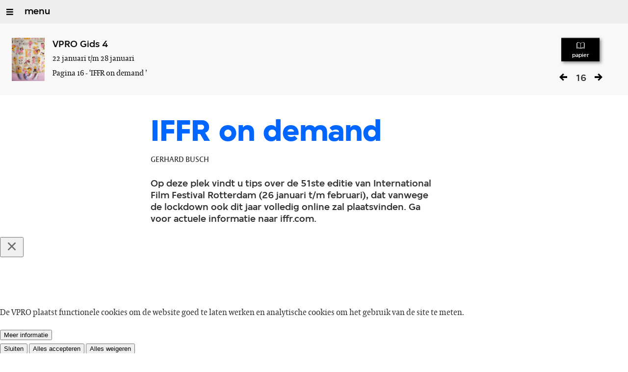

--- FILE ---
content_type: text/html;charset=UTF-8
request_url: https://www.vprogids.nl/2022/4/inhoud/artikelen/p16-Vijf-vragen-aan-Vanja-Kaludjercic-.html
body_size: 7565
content:

<!DOCTYPE html>
<html lang="nl" class="primary-royal logo-black">

<head>



    <title>IFFR on demand  - Gids 4 - VPRO Gids</title>

    <meta charset="utf-8" >
    <meta name="viewport" content="width=device-width, initial-scale=1, maximum-scale=1">

    <meta http-equiv="x-ua-compatible" content="IE=edge">

    <script>
        window.VPRO_JS_BASE_PATH = "/.resources/vpro/themes/vpronl/js/";
        window.VPRO_MAGNOLIA_VERSION = "6.24.4";
    </script>


        <!--
                                                ___
                                               /\_ \
         __  __   _____   _ __   ___       ___ \//\ \
        /\ \/\ \ /\ '__`\/\`'__\/ __`\   /' _ `\ \ \ \
        \ \ \_/ |\ \ \L\ \ \ \//\ \L\ \__/\ \/\ \ \_\ \_
         \ \___/  \ \ ,__/\ \_\\ \____/\_\ \_\ \_\/\____\
          \/__/    \ \ \/  \/_/ \/___/\/_/\/_/\/_/\/____/
                    \ \_\
                     \/_/

        Kwaliteitsinternet sinds MCMXCIV!
        Kwaliteitsinternet sinds 11111001010!
        Kwaliteitsinternet sinds 0x7ca!
        Kwaliteitsinternet sinds de wortel van 3976036!

        (C) VPRO Digitaal, the Netherlands / http://digitaal.vpro.nl

        -->




    <meta name="description" content="Op deze plek vindt u tips over de 51ste editie van International Film Festival Rotterdam (26 januari t/m februari), dat vanwege de lockdown ook dit jaar volledig online zal plaatsvinden. Ga voor actuele informatie naar iffr.com.">

        <meta name="robots" content="all"/>

        <link rel="canonical" href="https://www.vprogids.nl/2022/4/inhoud/artikelen/p16-Vijf-vragen-aan-Vanja-Kaludjercic-.html"/>




<meta property="og:image" content="https://www.vprogids.nl/.imaging/mte/gids/opengraph/dam/gids/edities/2022/4/image_73689.png/jcr:content/73689.png" />
<meta property="og:description" content="Op deze plek vindt u tips over de 51ste editie van International Film Festival Rotterdam (26 januari t/m februari), dat vanwege de lockdown ook dit jaar volledig online zal plaatsvinden. Ga voor actuele informatie naar iffr.com." />
<meta property="og:title" content="IFFR on demand - Gids 4" />
<meta property="og:url" content="https://www.vprogids.nl/2022/4/inhoud/artikelen/p16-Vijf-vragen-aan-Vanja-Kaludjercic-.html" />
<meta property="og:site_name" content="VPRO Gids" />
<meta property="og:type" content="article" />
<meta property="og:locale" content="nl_NL" />
<meta property="twitter:card" content="summary_large_image" />
<meta property="twitter:site" content="@vprogids" />
<meta property="twitter:domain" content="vprogids.nl" />

    <meta name="domain:js" content="https://js.vpro.nl">
    <meta name="url:cas_server" content="">
    <meta name="url:cas_login" content="">
    <meta name="url:cas_logout" content="">


            <meta name="url:user_profile" content="/profiel.html">
        <meta name="url:keycloak_public_realm_base" content="https://sso.vpro.nl/auth/realms/vpro-publiek">
        <meta name="site:keycloak_public_client_id" content="magnolia-public">

    <meta name="domain:npo-cookie-js" content="//cookie.vprogids.nl/sites/VPRO/vprogids.nl/ccm-wrapper_v1.1.js">
    <meta name="version:js" content="1.95">


    <meta name="site:api_profile" content="vpro">
    <meta name="site:context" content="">
    <meta name="site:environment" content="productie">
    <meta name="site:paywall" content="true">
    <meta name="site:player_profile" content="vpro">
    <meta name="site:root" content="/">

    <meta name="site:scheme" content="royal">

        <meta name="site:scheme_owner" content="darkred">
        <meta name="site:scheme_community" content="darkplum">
        <meta name="site:scheme_personal" content="lightblue">

    <meta name="site:ster" content="">
    <meta name="site:useraccounts" content="true">

            <meta name="url:subscription_page" content="/abonnementsvormen/word-abonnee.html">

    <meta property="fb:pages" content="38957713985" /> 
    <meta property="fb:pages" content="1514359382205347" /> 
    <meta property="fb:pages" content="146430658751826"> 
    <meta property="fb:pages" content="665910933577776"> 
    <meta property="fb:pages" content="307443277976"> 

            <meta name="url:dynamic_movie_page" content="/cinema/films/film~cridid~displayname~.html">

            <meta name="url:dynamic_series_page" content="/cinema/series/serie~cridid~displayname~.html">

            <meta name="url:dynamic_person_page" content="/cinema/personen/persoon~cridid~displayname~.html">






        <meta name="site:googleTagManagerId" content="GTM-NKLPPR8" />


        <meta name="site:gids:subscription:kikz" content="true" />





        <link
          href="/.resources/vpro/themes/vpronl/fonts/vpro_vesta/font.css"
          media="screen, projection, print"
          rel="preload"
          as="style"
          onload="this.onload=null;this.rel='stylesheet'"
        >



        <link
          href="/.resources/vpro/themes/vpronl/fonts/simplistic_sans/font.css"
          media="screen, projection, print"
          rel="preload"
          as="style"
          onload="this.onload=null;this.rel='stylesheet'"
        >



        <link
          href="/.resources/vpro/themes/vpronl/fonts/iconfont/1.22/font.css"
          media="screen, projection, print"
          rel="preload"
          as="style"
          onload="this.onload=null;this.rel='stylesheet'"
        >



        <link
          href="/.resources/vpro/themes/gids/css/style.css"
          media="screen, projection, print"
          rel="stylesheet"
          as=""
          onload=""
        >



        <link
          href="/.resources/vpro/themes/gids/fonts/vpro_coranto/font.css"
          media="screen, projection, print"
          rel="preload"
          as="style"
          onload="this.onload=null;this.rel='stylesheet'"
        >





    <link rel="shortcut icon" type="image/ico" href="/.resources/vpro/favicons/vpro/favicon.ico"/>


    <script>
        (function () {
            try {
                window.VPRO_PIANOANALYTICS_TAGS = {"page":"iffr_on_demand","page_chapter1":"2022","page_chapter2":"4","page_chapter3":"inhoud","platform":"site","c_nmo_02":0,"publication_date":1642395635,"cms_id":"7d9ca72a-4785-4efe-90b3-c2456a22fe9b"};
                window.VPRO_PIANOANALYTICS_LEVEL1 = 645272;
                window.VPRO_PIANOANALYTICS_BRAND = 'VPRO Gids';
            } catch ( e ) {
                throw new Error( 'Error initializing Piano analytics values' );
            }
        })();
    </script>








        <!-- Google Tag Manager -->
        <script>
            window.googleAnalyticsOrTagManager = 'gtm';

                (function (w, d, s, l, i) {
                    w[l] = w[l] || [];
                    w[l].push({
                        'gtm.start': new Date().getTime(), event: 'gtm.js'
                    });
                    var f = d.getElementsByTagName(s)[0],
                            j = d.createElement(s), dl = l != 'dataLayer' ? '&l=' + l : '';
                    j.async = true;
                    j.id = 'gtm_script';
                    j.src = 'https://www.googletagmanager.com/gtm.js?id=' + i + dl;
                    f.parentNode.insertBefore(j, f);
                })(window, document, 'script', 'dataLayer', 'GTM-NKLPPR8');

            var pageType = 'content/news';
            if (pageType) {
                window.dataLayer.push({'pageType': pageType});
                window.dataLayer.push({'dimension1': pageType});
            }

            var uuid = '7d9ca72a-4785-4efe-90b3-c2456a22fe9b';

            if (uuid) {
                var crid = 'crid://vpro/website/' + uuid;
                window.dataLayer.push({'crid': crid});
                window.dataLayer.push({'dimension2': crid});
            }


        </script>
        <!-- End Google Tag Manager -->

</head>

    <body
      class="
              
              navigation-overlay-active navbar-active navbar-visible 
             
             
             
            "
    >

<div class="navbar-header-background"></div>
<nav id="navbar-container"
class="navbar-show mainsite-navbar">
<div id="navbar-header">
<div class="navbar-header-hamburger">
<div class="navbar-controls-hover">
<button class="glyph glyph-navigation"
aria-label="Open/Sluit Menu"
></button>
</div>
<div class="navbar-controls-click">
<button class="glyph glyph-navigation" aria-label="Open Menu"></button>
<button class="navbar-controls-click glyph glyph-close"
aria-label="Sluit Menu"
></button>
<div class="navbar-sitename"></div>
</div>
</div>
<ul class="navbar-toplevel">
<li class="navbar-toplevel-item">
<a
class="navbar-toplevel-link"
href="/"
data-gtm-attr-value="Gids-navbar-link-menu"
data-gtm-attr-name="internalLink"
>menu</a>
<ul class="navbar-sublevel">
<li class="navbar-sublevel-item">
<a
class="navbar-sublevel-link"
href="/"
>
vpro gids
</a>
</li>
<li class="navbar-sublevel-item">
<a
class="navbar-sublevel-link"
href="/programmagids.html"
>
→ televisie &amp; radio
</a>
</li>
<li class="navbar-sublevel-item">
<a
class="navbar-sublevel-link"
href="/cinema/films.html"
>
→ films
</a>
</li>
<li class="navbar-sublevel-item">
<a
class="navbar-sublevel-link"
href="/cinema/series.html"
>
→ series
</a>
</li>
<li class="navbar-sublevel-item">
<a
class="navbar-sublevel-link"
href="/documentaires.html"
>
→ documentaires
</a>
</li>
<li class="navbar-sublevel-item">
<a
class="navbar-sublevel-link"
href="/boeken.html"
>
→ boeken
</a>
</li>
<li class="navbar-sublevel-item">
<a
class="navbar-sublevel-link"
href="/podcasts.html"
>
→ podcasts
</a>
</li>
<li class="navbar-sublevel-item">
<a
class="navbar-sublevel-link"
href="/"
>
</a>
</li>
<li class="navbar-sublevel-item">
<a
class="navbar-sublevel-link"
href="/abonnementsvormen/word-abonnee.html"
>
abonnementen
</a>
</li>
<li class="navbar-sublevel-item">
<a
class="navbar-sublevel-link"
href="/extra/puzzel.html"
>
puzzel
</a>
</li>
<li class="navbar-sublevel-item">
<a
class="navbar-sublevel-link"
href="/service/nieuwsbrieven.html"
>
nieuwsbrief
</a>
</li>
<li class="navbar-sublevel-item">
<a
class="navbar-sublevel-link"
href="/service/faq.html"
>
veelgestelde vragen
</a>
</li>
</ul>
</li>
</ul>
<div class="navbar-toplevel-extras">
<div class="navbar-toplevel-user">
<div class="navbar-top-level-user-backdrop" data-container="backdrop"></div>
<span class="navbar-toplevel-user-label">inloggen</span>
<span class="navbar-toplevel-user-initials"></span>
<span class="navbar-controls-hover">
<button class="glyph glyph-person"
aria-label="inloggen"
></button>
</span>
<span class="navbar-controls-click">
<button class="glyph glyph-person"
aria-label="inloggen"
></button>
<button class="glyph glyph-close"
aria-label="inloggen sluiten"
></button>
</span>
</div>
</div>
<div class="navbar-user-container">
<div class="navbar-user">
<div class="grid">
<div class="navbar-user-options hidden">
<div class="col col-2-1">
<div class="navbar-user-login">
<h5 class="navbar-user-text navbar-user-text-title">inloggen bij uw vpro
account</h5>
<a class="navbar-user-option" href="#" data-action="navigation-login">log in</a>
<div class="navbar-user-text navbar-user-text-description"><p>Log in met gebruikersnaam en wachtwoord</p>
</div>
</div>
</div>
<div class="col col-2-1">
<div class="navbar-user-register">
<h5 class="navbar-user-text navbar-user-text-title">nog geen vpro account?</h5>
<a class="navbar-user-option navbar-user-option--bordered" href="#" data-action="navigation-register">registreer</a>
<div class="navbar-user-text navbar-user-text-description"><p>Registreer een account en gebruik je VPRO Gids abonnement ook op de website. Beoordeel films op VPRO Cinema en laat je waarschuwen wanneer je favoriete films op televisie zijn.&nbsp;<a href="https://www.vpro.nl/cinema/service/over.html">Meer weten</a>?</p>
</div>
</div>
</div>
</div>
<div class="navbar-user-profile hidden">
<div class="col col-2-1">
<div class="navbar-user-login">
<div class="navbar-user-avatar">
<div class="navbar-user-avatar-image">
<span class="navbar-user-avatar-image-initials"></span>
<i class="glyph glyph-person"></i>
</div>
<div class="navbar-user-personal">
<h5 class="navbar-user-text navbar-user-name">name</h5>
<h5 class="navbar-user-text navbar-user-email">email</h5>
</div>
</div>
<div class="navbar-user-text navbar-user-text-description">
<p>Op je profielpagina kun je de status van je VPRO Gids abonnement controleren. Je account geeft ook toegang tot de instellingen voor <a href="/profiel.html">persoonlijke diensten</a> op websites en apps van de VPRO.</p>
<h5 class="navbar-user__settings-title h5 ">mijn instellingen</h5>
<div class="navbar-user__settings-links">
<a class="navbar-user__settings-link " href="https://www.vprogids.nl/profiel.html?tab=gids">VPRO gids</a>
<a class="navbar-user__settings-link " href="https://www.vprogids.nl/profiel.html?tab=cinema">Cinema</a>
<a class="navbar-user__settings-link " href="https://www.vprogids.nl/profiel.html?tab=newsletter">Nieuwsbrief</a>
</div>
</div>
</div>
</div>
<div class="col col-2-1">
<div class="navbar-user-register">
<a class="navbar-user-option " href="#" data-action="navigation-userpage">mijn account</a>
<a class="navbar-user-option navbar-user-option--bordered" href="#" data-action="navigation-logout">log uit</a>
</div>
</div>
</div>
</div>
</div>
</div>
</div>
<div class="navbar-container-background"></div>
</nav>
<!-- page with active campaign : /gids -->
<!-- page with disabled campaign : none -->
<div id="loading-overlay" class="generic-overlay component-theme bg-lightblue" data-open-class="generic-overlay-open">
<div class="generic-overlay-backdrop bg-lightblue" data-action="close"></div>
<div class="generic-overlay-container">
<div class="generic-overlay-content" data-type="content">
<div class="generic-overlay-loader theme-loader"></div>
</div>
</div>
</div>
<div id="gids-article-navigation" class="gids-article-navigation__placeholder">
<div class="gids-article-navigation">
<a id="gids-article-navigation-cover" href="/2022/4.html" class="gids-article-navigation__info">
<img loading="lazy" decoding="async" src="/.imaging/mte/gids/vtkteaser-compact/dam/gids/edities/2022/4/pages/image_1.png/jcr:content/VPRO2204z001.png" class="gids-article-navigation__thumbnail" />
<div class="gids-article-navigation__text">
<h4 class="gids-article-navigation__issue">VPRO Gids 4</h4>
<h6 class="gids-article-navigation__date">22 januari t/m 28 januari</h6>
<h6 class="gids-article-navigation__page">
Pagina 16 - ‘IFFR on demand ’
</h6>
</div>
</a>
<div class="gids-article-navigation__paper">
<div class="gids-article-navigation__paging-container">
<div id="gids-article-navigation__paging" class="gids-article-navigation__paging">
<a
class="gids-article-navigation__paging-cover-link--on-hover"
href="/2022/4/editie?pagina=16"
>
<i class="glyph glyph-magazine"></i>
<span>papier</span>
</a>
<a href="/2022/4/editie?pagina=16" class="gids-article-navigation__paging-cover-link">
<img loading="lazy" decoding="async" class="gids-article-navigation__paging-cover" src="/.imaging/mte/gids/vtkteaser-compact/dam/gids/edities/2022/4/pages/image_16.png/jcr:content/VPRO2204z016.png" />
</a>
<a href="/2022/4/editie?pagina=17" class="gids-article-navigation__paging-cover-link">
<img loading="lazy" decoding="async" class="gids-article-navigation__paging-cover" src="/.imaging/mte/gids/vtkteaser-compact/dam/gids/edities/2022/4/pages/image_17.png/jcr:content/VPRO2204z017.png" />
</a>
</div>
<div class="gids-article-navigation__paging-navigation">
<a href="/2022/4/inhoud/artikelen/p11--Mag-dat-zomaar-van-je-man--.html" class="gids-article-navigation__paging-navigation__previous">
<i class="glyph glyph-arrowleft"></i>
</a>
<span class="gids-article-navigation__paging-navigation__number">16</span>
<a href="/2022/4/inhoud/artikelen/p19-De-peetvader-van-ultrageweld.html" class="gids-article-navigation__paging-navigation__next">
<i class="glyph glyph-arrowright"></i>
</a>
</div>
</div>
</div>
</div>
</div>
<section class="main news-main news-main--gids-article-navigation">
<div data-context="lazyload">
<header class="news-header-section">
<div class="grid">
<div class="col col-12-2"></div>
<div class="col col-12-7">
<div class="news-header-content">
<h1 class="news-title h2">IFFR on demand </h1>
<p class="news-meta">
<span class="news-meta-author">Gerhard Busch </span>
</p>
<p class="news-abstract">
Op deze plek vindt u tips over de 51ste editie van International Film Festival Rotterdam (26 januari t/m februari), dat vanwege de lockdown ook dit jaar volledig online zal plaatsvinden. Ga voor actuele informatie naar iffr.com.
</p>
</div>
</div>
<div class="col col-12-3"></div>
</div>
</header>
<div class="paywall__container bg-greyjerboa"
data-container="paywall-container"
>
<div data-container="paywall-feedback"></div>
<div data-container="paywall-activate-account"></div>
<div id="paywall__subscriptions" data-container="paywall-subscriptions"></div>
<script id="paywall__subscriptions-content" type="text/template">
<article class="section-with-layout component-theme bg-greyjerboa pricing-options--own-section "
>
<div class="grid">
<div class="section-with-layout-content ">
<div class="pricing-options">
<a title='alleen maar op papier - wekelijks bij je op de mat'
class="price-option component-theme
theme-pricing-options-normal
price-option--visual
" href="/abonnementsvormen/paper_only.html">
<div class="pricing-option__content ">
<div class="pricing-option__image-container">
<img loading="lazy" decoding="async" class="pricing-option__image" src="/.imaging/mte/gids/image-58/dam/gids/abonnementen/2021/2023-05-02-gidsabonnementplaatjes-alleen-papier.png/jcr:content/2023-05-02%20gidsabonnementplaatjes%20alleen%20papier.png"/>
</div>
<h6 class="pricing-option__title h5"> alleen maar op papier</h6>
<div class="pricing-option__kicker h6">wekelijks bij je op de mat</div>
<div class="pricing-option__text c-black"><p>En met een leuk cadeau.<br />
&nbsp;</p>
</div>
</div>
<div class="pricing-option__button-container">
<div
class="pricing-option__button sub-component-theme bg-black">
<div class="pricing-option__button__highlight"></div>
<span class="pricing-option__button__text">abonneer nu</span>
</div>
</div>
</a>
<a title='alleen maar digitaal - altijd bij de hand, altijd actueel'
class="price-option component-theme
price-option--highlighted
theme-pricing-options-highlight
price-option--visual
" href="/abonnementsvormen/digitaal-abonnement.html">
<div class="pricing-option__content ">
<div class="pricing-option__image-container">
<img loading="lazy" decoding="async" class="pricing-option__image" src="/.imaging/mte/gids/image-58/dam/gids/abonnementen/archief/digitaallezen/2024_Digitale_VPOGids_Mockup-boek-water.png/jcr:content/2024_Digitale_VPOGids_Mockup%20boek%20water.png"/>
</div>
<h6 class="pricing-option__title h5"> alleen maar digitaal</h6>
<div class="pricing-option__kicker h6">altijd bij de hand, altijd actueel</div>
<div class="pricing-option__text c-black"><p>De voordeligste keuze.<br />
&nbsp;</p>
</div>
</div>
<div class="pricing-option__button-container">
<div
class="pricing-option__button sub-component-theme bg-darkred">
<div class="pricing-option__button__highlight"></div>
<span class="pricing-option__button__text">abonneer nu</span>
</div>
</div>
</a>
<a title='op papier én digitaal - het beste van 2 werelden'
class="price-option component-theme
theme-pricing-options-normal
price-option--visual
" href="/abonnementsvormen/digitaal-papier-abonnement.html">
<div class="pricing-option__content ">
<div class="pricing-option__image-container">
<img loading="lazy" decoding="async" class="pricing-option__image" src="/.imaging/mte/gids/image-58/dam/gids/abonnementen/archief/digitaallezen/2024-07-16-gidsabonnement-papier-zonder-premium-water.png/jcr:content/2024-07-16%20gidsabonnement%20papier%20zonder%20premium%20water.png"/>
</div>
<h6 class="pricing-option__title h5"> op papier én digitaal</h6>
<div class="pricing-option__kicker h6">het beste van 2 werelden</div>
<div class="pricing-option__text c-black"><p><br />
&nbsp;</p>
</div>
</div>
<div class="pricing-option__button-container">
<div
class="pricing-option__button sub-component-theme bg-black">
<div class="pricing-option__button__highlight"></div>
<span class="pricing-option__button__text">abonneer nu</span>
</div>
</div>
</a>
</div>
<div class="pricing-options-alternative">
</div>
</div>
</div>
</article>
</script>
</div>
<div data-container="paywall-overlay">
</div>
</div>
</section>
<script src="/.resources/vpro/themes/vpronl/js/jspm_packages/npm/es6-promise@4.1.1/dist/es6-promise.auto.min.js"></script>
<script>
// SystemJS version of domainConfig.ftl
var serverConfig = {
apiKey: "vpro",
apiSecret: "eeZo6coh",
apiServer: "https://rs.vpro.nl",
embedServer: "https://embed.vpro.nl",
googleApiKey: "AIzaSyA6kZmkM8yTDGAugfJ-tOzEQ5uhlMr8hTY",
imageServer : "https://images.poms.omroep.nl/image/",
jsServer: "https://js.vpro.nl",
locationApiKey: "vprodigitaal",
locationApiSecret: "tndzOIjEwhxSBO5x",
npoApiServer: "https://rs.poms.omroep.nl",
npoPlayerApiServer: "https://rs.vpro.nl/v3",
npoCookieJs: "//cookie.vprogids.nl/sites/VPRO/vprogids.nl/ccm-wrapper_v1.1.js",
vpronlApiKey: "ione7ahfij",
vpronlSecret: "aag9veesei",
woordEmbedServer: "",
};
</script>
<script src="/.resources/vpro/themes/vpronl/js/jspm_packages/system.js"></script>
<script>
SystemJS.config( {
baseURL: '/.resources/vpro/themes/vpronl/js/',
paths: {
'site-vpronl-nodist/': '/.resources/vpro/themes/vpronl/js/',
'site-vpronl/': '/.resources/vpro/themes/vpronl/js/',
'npm:vpro-server-configuration@4.1.2': 'dist/server-config.proxy.js',
'vpro-server-configuration': 'dist/server-config.proxy.js'
}
} );
</script>
<script src="/.resources/vpro/themes/vpronl/js/jspm.config.js"></script>
<script>
SystemJS.config( {
packages: {
'site-vpronl': {
'format': 'esm'
},
'npm:vpro-server-configuration@4.1.2': {
'format': 'amd'
},
'github:vpro/plugin-hbs@jspm': {
'main': 'dist/hbs.js'
}
}
} );
</script>
<script src="/.resources/vpro/themes/vpronl/js/dist/bundle-gids.js"></script>
<script>
function getCookie(cookieName) {
if (document.cookie.length > 0) {
let c_start = document.cookie.indexOf(cookieName + "=");
if (c_start !== -1) {
c_start = c_start + cookieName.length + 1;
let c_end = document.cookie.indexOf(";", c_start);
if (c_end === -1) {
c_end = document.cookie.length;
}
return decodeURIComponent(document.cookie.substring(c_start, c_end));
}
}
return "";
}
function setCookie ( cookieName, cookieValue, cookieExpirationDays = 90 ) {
var d = new Date();
var duration = cookieExpirationDays*24*60*60;
d.setTime( d.getTime() + duration );
var expires = 'expires=' + d.toUTCString();
const newCookie = JSON.stringify({
"name": cookieName,
"val": cookieValue,
"options": {
"end": duration,
"path": "/"
}
})
document.cookie = cookieName + '=' + encodeURIComponent(newCookie) + '; expires=' + expires + '; path=/'
}
function createCsFpidValue() {
return [+new Date(), Math.floor(Math.random() * 99999999 + 1000000)].join('_');
}
function getCsFpidCookieValue(cookieName) {
const CsFpidCookie = getCookie(cookieName);
if (CsFpidCookie !== '') {
const cookieAsObject = JSON.parse(CsFpidCookie);
return cookieAsObject.val;
} else {
var cs_fpid_value = createCsFpidValue();
setCookie(cookieName, cs_fpid_value, 90);
return cs_fpid_value;
}
}
function createComscoreData(sendToComscore) {
const csFpid = getCsFpidCookieValue('cs_fpid_cs');
System.import('site-vpronl/systemjs/PaywallService.js').then(async ({default: PaywallService}) => {
const {loggedIn} = await PaywallService.getAccountStatus();
const pageType = "content/news";
const comscoreObject = {
ns_site: 'total',
c2: 36183406,
nmo_02: pageType === 'home/home' ? 1 : 0,
nmo_10: loggedIn ? 1 : 0,
cs_fpid: csFpid
};
if (sendToComscore) {
pushDataToComscore(comscoreObject);
} else {
//console.log('comscoreObject',comscoreObject)
}
});
}
function pushDataToComscore(comscoreData){
window._comscore = window._comscore || [];
window._comscore.push(comscoreData);
(function () {
var s = document.createElement("script"),
el = document.getElementsByTagName("script")[0];
s.async = true;
s.src =
"https://sb.scorecardresearch.com/cs/36183406/beacon.js";
el.parentNode.insertBefore(s, el);
})();
}
(function () {
const sendToComscore = "/gids" === '/gids';
createComscoreData(sendToComscore);
})();
</script>
<noscript>
<img loading="lazy" decoding="async" src ="https://sb.scorecardresearch.com/p?c1=2&amp;c2=36183406&amp;cv=3.6&amp;cj=1" >
</noscript>
<script>
function initAnalyticsForGids() {
System.import('site-vpronl/systemjs/PaywallService.js').then(async ({default: PaywallService}) => {
const {account, loggedIn} = await PaywallService.getAccountStatus();
window.dataLayer = window.dataLayer || [];
window.dataLayer.push({'dimension9': account ? '1' : '0'});
window.dataLayer.push({'dimension10': loggedIn ? '1' : '0'}); // Matomo customDimension for PageView
window.dataLayer.push({'dimension12': loggedIn ? '1' : '0'}); // Matomo customDimension for Session
if (account && Object.prototype.toString.apply(account) === '[object Object]') {
const {digitalGuideAccess} = account;
window.dataLayer.push({'dimension11': digitalGuideAccess ? '1' : '0'});
}
});
}
initAnalyticsForGids();
</script>
<script type="text/javascript" async>
(function () {
var ccmWrapperElement = document.createElement( 'script' );
ccmWrapperElement.type = 'text/javascript';
ccmWrapperElement.crossOrigin = 'anonymous';
ccmWrapperElement.src = '//cookie.vprogids.nl/sites/VPRO/vprogids.nl/ccm-wrapper_v1.1.js';
ccmWrapperElement.async = true;
ccmWrapperElement.defer = ccmWrapperElement.async;
var s = document.getElementsByTagName( 'script' )[0];
s.parentNode.insertBefore( ccmWrapperElement, s );
var implLoaded = false;
var loadImpl = function () {
if ( ! implLoaded ) {
implLoaded = true;
SystemJS.import( '/.resources/vpro/themes/vpronl/js/impl.js' ).then( function ( exportedModuleContent ) {
var Impl = exportedModuleContent.default; // @see https://github.com/systemjs/systemjs/issues/304 why .default is used
new Impl();
} );
}
};
window.addEventListener( 'CCM_Wrapper_ready', function ( e ) {
ccmWrapper.init();
loadImpl();
}, false );
ccmWrapperElement.onerror = function() {
loadImpl();
};
})();
</script>
<script>
function getParameterByName(name, url) {
if (!url) url = window.location.href;
name = name.replace(/[\[\]]/g, "\\$&");
var regex = new RegExp("[?&]" + name + "(=([^&#]*)|&|#|$)"),
results = regex.exec(url);
if (!results) return null;
if (!results[2]) return '';
return decodeURIComponent(results[2].replace(/\+/g, " "));
}
if( getParameterByName( 'showLoadingScreen' ) == 'true' && getParameterByName( 'cancel' ) != 'true' ) {
var loadingOverlay = document.getElementById( 'loading-overlay' );
var body = document.body;
var originalOverlayClass = loadingOverlay.className;
var originalBodyClass = body.className;
loadingOverlay.classList ? loadingOverlay.classList.add( 'generic-overlay-open' ) : loadingOverlay.className += ' generic-overlay-open';
body.classList ? body.classList.add( 'generic-overlay-open' ) : body.className += ' generic-overlay-open';
loadingOverlay.onclick = function () {
loadingOverlay.classList ? loadingOverlay.classList.remove( 'generic-overlay-open' ) : loadingOverlay.className = originalOverlayClass;
body.classList ? body.classList.remove( 'generic-overlay-open' ) : body.className = originalOverlayClass;
};
}
</script>
<script>
window.MAGNOLIA_SITE_CONFIG = {
domain: `gids`,
path: `p16-Vijf-vragen-aan-Vanja-Kaludjercic-`
}
</script>
<script>
(function() {
(function isUnsupportedBrowser() {
var ua = window.navigator.userAgent;
var isIE = /MSIE|Trident/.test( ua );
if ( isIE ) {
renderNotification();
}
})();
function renderNotification() {
var serviceNotification = document.getElementsByClassName( 'service-notifications' )[0];
if ( document.body.contains(serviceNotification ) ) {
serviceNotification.parentNode.removeChild( serviceNotification );
}
var message = 'Uw verouderde browser zorgt er voor dat wij deze website niet optimaal kunnen aanbieden. Wij raden u aan een andere of nieuwere ' +
'browser te gebruiken.';
var holder = document.createElement( 'div' );
holder.className += " service-notification-wrapper";
holder.className += " service-notification-wrapper--unsupported-browser";
holder.innerHTML =
'<div class=\'service-notification\' >\n' +
' <div class=\'service-notification-content\' >\n' +
' <span class="service-notification-text">\n' + message + '</span>\n' +
' <span class="service-notification-close" id="serviceNotificationClose">\n' +
' <i class="glyph glyph-close c-white"></i>\n' +
' </span>\n' +
' </div>\n' +
'</div>';
var navbarHeader = document.getElementById( 'navbar-header' );
navbarHeader.appendChild( holder );
document.getElementById( 'serviceNotificationClose' ).addEventListener( 'click', closeNotification );
function closeNotification() {
navbarHeader.removeChild( holder );
}
}
})();
</script>    </body>
</html>


--- FILE ---
content_type: application/javascript;charset=UTF-8
request_url: https://www.vprogids.nl/.resources/vpro/themes/vpronl/js/systemjs/MultiStepForm.js
body_size: 1229
content:
/**
 * Generic solution for overlay/popup forms with optional multi steps in VPRO.nl
 */
import $ from 'jquery';
import GenericOverlay from 'site-vpronl/systemjs/GenericOverlay.js';
import multiStepFormTemplate from 'site-vpronl/templates/multi-step-form.tmpl!hbs';

class MultiStepForm {

    constructor ( theme ) {

        this.overlay = new GenericOverlay( theme );
        this.theme = theme;
        this.steps = {};
        this.handlersBound = false;
    }

    /**
     *
     * @param {MultiStepFormStep} step A subclass instance of MultiStepFormStep
     */
    addStep ( step ) {

        this.steps[ step.getId() ] = step;
    }

    bindEventHandlers () {
        this.$formContainer = this.overlay.getContentContainer();
        this.$formContainer.on( 'click', '[data-action="cancel"]', this.handleCancel.bind( this ) );
        this.$formContainer.on( 'click', '[data-action="next"]', this.handleStepToNextStep.bind( this ) );
        this.$formContainer.on( 'click', '[data-action="previous"]', this.handleStepToPreviousStep.bind( this ) );

        this.handlersBound = true;
    }

    close () {
        this.overlay.close();
    }

    /**
     *
     * @param step The active step in the breadcrumb to show all previous and next steps of
     */
    getStepBreadcrumb ( step ) {
        var breadcrumb = [];

        return breadcrumb;
    }

    handleCancel () {
        this.activeStep.cancel().then( function () {

            this.close();

        }.bind( this ) );
    }

    handleStepToPreviousStep () {
        var previousStep;

        if ( this.activeStep.getPreviousStepId() ) {

            previousStep = this.steps[ this.activeStep.getPreviousStepId() ];

            this.stepTo( previousStep );
        }
    }

    handleStepToNextStep () {

        this.activeStep.validate( this.$formContainer ).then( function ( nextStepViewModel ) {

            var nextStep;

            if ( this.activeStep.getNextStepId() ) {

                nextStep = this.steps[ this.activeStep.getNextStepId() ];

                if ( nextStepViewModel ) {
                    nextStep.setViewModel( $.extend( {}, nextStep.getViewModel(), nextStepViewModel ) );
                }

                this.stepTo( nextStep );

            } else {
                this.close();
            }

        }.bind( this ), function ( errorMsg ) {

            if ( errorMsg ) {
                alert( errorMsg );
            }

            // rerender for possible viewModel 'error' messages
            this.stepTo( this.activeStep );

        }.bind( this ) );
    }

    open () {
        this.overlay.open();
    }

    start ( stepId, callback ) {

        if ( this.steps.hasOwnProperty( stepId ) ) {

            if ( !this.handlersBound ) {
                this.bindEventHandlers();
            }

            this.stepTo( this.steps[ stepId ] );

            setTimeout( function () {
                this.overlay.open();
                if ( callback ) {
                    callback();
                }
            }.bind( this ), 10 );

        }
    }

    stepTo ( step ) {

        var viewModel = {
            theme: this.theme
        };
        var breadcrumb = this.getStepBreadcrumb( step );

        this.activeStep = step;

        if ( !step.getHandlersBound() ) {
            step.bindFormHandlers( this.$formContainer );
            step.setHandlersBound();
        }

        viewModel.form = step.getContent();

        // For now, the last step is considered a confirmation of the form and therefor
        // doesn't provide a 'back' button or breadcrumb
        if ( step.getNextStepId() ) {
            if ( breadcrumb.length > 0 ) {
                viewModel.hasBreadcrumb = true;
                viewModel.breadcrumb = breadcrumb;
            }

            if ( step.getPreviousStepId() ) {
                viewModel.hasPreviousStep = true;
            }
        }

        // If this is the last step, implementer should make sure the step has a descriptive finishing
        // label
        viewModel.nextStepLabel = step.getNextStepLabel();

        viewModel.showCancel = step.getShowCancel();
        viewModel.cancelLabel = step.getCancelLabel();

        this.overlay.setContent( multiStepFormTemplate( viewModel ) );
    }
}

export default MultiStepForm;

--- FILE ---
content_type: application/javascript;charset=UTF-8
request_url: https://www.vprogids.nl/.resources/vpro/themes/vpronl/js/jspm_packages/npm/vpro-frontend-module@1.0.31/vpro-media-domain/support/AgeRating.js
body_size: 308
content:
define(["exports"],function(e){"use strict";Object.defineProperty(e,"__esModule",{value:!0}),e.default=void 0;var t={14:{from:20,to:6},16:{from:20,to:6},18:{from:0,to:6}},n=function(e,t,n){var o=!1,r=t;if(r===e)o=!0;else for(;r!==n;)r+=1,o=o||r-1===e,r%=24;return o},o=function(e){var t=new Date,n=t.getTime()+6e4*t.getTimezoneOffset();return new Date(n+6e4*e)},r=function(e){return e.getTimezoneOffset()<f(e)},f=function(e){var t=new Date(e.getFullYear(),0,1),n=new Date(e.getFullYear(),6,1);return Math.max(t.getTimezoneOffset(),n.getTimezoneOffset())},a=function(e){this.age=e};a.prototype={getAge:function(){return this.age||0},setAge:function(e){this.age=e},canPlay:function(){var e=r(new Date)?120:60,f={},a=t[this.getAge()],i=o(e).getHours();return a&&!n(i,a.from,a.to)?(f.canPlay=!1,f.from=a.from+":00",f.to=a.to+":00"):f.canPlay=!0,f}};var i=a;e.default=i});

--- FILE ---
content_type: text/plain;charset=UTF-8
request_url: https://www.vprogids.nl/.resources/vpro/themes/vpronl/js/templates/paywall/feedback.tmpl
body_size: 1251
content:
<div class="paywall__feedback">
    <div class="grid">

        {{#loggedOut}}
        <div class="col col-12-2"></div>
        <div class="col col-12-7">
            <div class="paywall__feedback-gutter">
                <h3 class="h5 c-black paywall__feedback-title">Verder lezen?</h3>
                <p class="paywall__feedback-description">
                    Dat is mogelijk met een abonnement op de VPRO Gids in combinatie met een VPRO-account.
                </p>
                <div class="paywall__feedback-options">
                    <div>
                        <div class="data c-black paywall__feedback-label">Ik ben abonnee</div>
                        <button aria-label="Als abonnee inloggen of registreren"
                                data-action="login"
                                class="bg-black paywall__feedback-option"
                        >
                            log in
                        </button>
                    </div>
                    <div class="paywall__feedback-spacer"></div>
                    <div>
                        <div class="data c-black paywall__feedback-label">Abonneren op de VPRO Gids</div>
                        <a href="{{subscriptionPage}}" aria-label="Abonneren op de VPRO Gids"
                                data-action="subscribe"
                                class="paywall__feedback-option paywall__feedback-option--bordered border-black"
                        >
                            word abonnee
                        </a>
                    </div>
                </div>
            </div>
        </div>
        <div class="col col-12-3"></div>
        {{/loggedOut}}

        {{#needsActivation}}
        <div class="col col-12-2"></div>
        <div class="col col-12-7">
            <div class="paywall__feedback-gutter">
                <h3 class="h5 c-black paywall__feedback-title">Ben je bij ons bekend als gidsabonnee?</h3>
                <p class="paywall__feedback-description">
                    Dan heb je per brief of e-mail een persoonlijke code ontvangen voor het activeren van de digitale VPRO Gids.
                    Vul je code hier in:
                </p>
            </div>
        </div>
        <div class="col col-12-3"></div>
        {{/needsActivation}}

        {{#invalidSubscription}}
        <div class="col col-12-2"></div>
        <div class="col col-12-7">
            <div class="paywall__feedback-gutter">
                <h3 class="h5 c-black paywall__feedback-title">abonnement verlopen</h3>
                <p class="paywall__feedback-description">
                    Relatienummer: {{accountNumber}}
                </p>
                <p class="paywall__feedback-description">
                    {{{statusText}}}
                </p>
                <p class="paywall__feedback-description">
                    Je ontvangt geen papieren gids en hebt geen toegang meer tot de artikelen op vprogids.nl.<br /><br />

                    Klopt dit niet? Neem contact op met <a href="mailto:digitalegids@vpro.nl" class="paywall__feedback-email">digitalegids@vpro.nl</a>
                    of bel op werkdagen van 9.00 tot 17.00 uur naar 088-2058 888
                </p>
            </div>
        </div>
        <div class="col col-12-3"></div>
        {{/invalidSubscription}}

        {{#validSubscription}}
        <div class="col col-12-2"></div>
        <div class="col col-12-7">

            {{#canExtendSubscription}}
            <div class="col paywall__feedback-extend-subscription">
                <h3 class="h5 c-black paywall__feedback-extend-subscription__title">
                    <i class="glyph glyph-alert paywall__feedback-extend-subscription__alert"></i>
                    <span class="paywall__feedback-extend-subscription__alert-text">je gidsabonnement verloopt bijna</span>
                </h3>
                <p class="c-black paywall__feedback-extend-subscription__text">
                    Beste {{firstName}}. {{{statusText}}}
                </p>
            </div>
            <div class="col">
                <div class="paywall__feedback-gutter"><p class="paywall__feedback-description">
                Relatienummer: {{accountNumber}}
                </p></div>
            </div>
            {{/canExtendSubscription}}

            {{^canExtendSubscription}}
                <div class="col">
                    <div class="paywall__feedback-gutter">
                        {{#afterActivation}}<h3 class="h5 c-black paywall__feedback-title">Gelukt! Je digitale gidsabonnement is geactiveerd.</h3>{{/afterActivation}}
                        <p class="paywall__feedback-description">
                            Relatienummer: {{accountNumber}}
                        </p>
                        <p class="paywall__feedback-description">
                            {{{statusText}}}
                        </p>
                    </div>
                </div>
                <div class="col-2-1">
                    <div class="paywall__feedback-gutter">
                        <button data-action="proceed"
                                class="bg-black paywall__feedback-option"
                        >
                            <span class="h6 c-white">lees de gids online</span>
                        </button>
                    </div>
                </div>
                <div class="col theme-white">
                    <div class="paywall__feedback-gutter theme-text">
                        <p class="paywall__feedback-description">
                            Direct lezen op mobiel of tablet? Download de VPRO Gids-app in de
                            <a href="https://www.vprogids.nl/iosapp" class="paywall__feedback-link" target="_blank">Apple App Store</a> of
                            <a href="https://www.vprogids.nl/androidapp" class="paywall__feedback-link" target="_blank">Google Play Store</a>.
                        </p>
                    </div>
                </div>

            {{/canExtendSubscription}}
            <div class="col-2-1"><div class="paywall__feedback-gutter"></div></div>
        </div>
        <div class="col col-12-3"></div>
        {{/validSubscription}}

        {{#error}}
        <div class="col col-12-2"></div>
        <div class="col col-12-7">
            <div class="paywall__feedback-gutter">
                <h3 class="h5 c-black paywall__feedback-title">Er ging iets mis!</h3>
                <p class="paywall__feedback-description">
                    {{{.}}}
                </p>
            </div>
        </div>
        <div class="col col-12-3"></div>
        {{/error}}
    </div>
</div>

--- FILE ---
content_type: application/javascript;charset=UTF-8
request_url: https://www.vprogids.nl/.resources/vpro/themes/vpronl/js/jspm_packages/npm/vpro-frontend-module@1.0.31/vpro-media-domain/MemberRef.js
body_size: 61
content:
define(["exports"],function(e){"use strict";Object.defineProperty(e,"__esModule",{value:!0}),e.default=void 0;var t=function(e,t,i){this.midRef=e,this.type=t,this.urnRef=i};t.prototype={getMidRef:function(){return this.midRef},getType:function(){return this.type},getUrnRef:function(){return this.urnRef}};var i=t;e.default=i});

--- FILE ---
content_type: text/plain;charset=UTF-8
request_url: https://www.vprogids.nl/.resources/vpro/themes/vpronl/js/templates/paywall/overlay.tmpl
body_size: 288
content:
<div class="paywall__overlay">

        {{#loading}}
                <div class="paywall__overlay__backdrop"></div>
                <div class="paywall__overlay__loader"></div>
        {{/loading}}

        {{^loading}}
                <div class="paywall__overlay__backdrop" data-action="hide-overlay"></div>
                <div class="paywall__overlay__content component-theme bg-greyjerboa">
                        <i  data-action="hide-overlay" class="paywall__overlay__close glyph glyph-close"></i>
                        <div class="paywall__overlay__content-container">
                                {{#title}}<h3 class="h5 theme-title paywall__overlay__title">{{.}}</h3>{{/title}}
                                {{#text}}<p class="theme-text">{{{.}}}</p>{{/text}}
                                {{#button}}
                                <button data-action="hide-overlay"
                                        class="bg-black paywall__overlay__option"
                                >
                                        <span class="h6 c-white">{{.}}</span>
                                </button>
                                {{/button}}
                        </div>
                </div>
        {{/loading}}
</div>

--- FILE ---
content_type: text/plain;charset=UTF-8
request_url: https://www.vprogids.nl/.resources/vpro/themes/vpronl/js/templates/paywall/subscriptions.tmpl
body_size: 36
content:
<div class="paywall__subscriptions-content">{{{subscriptions}}}</div>


--- FILE ---
content_type: text/plain;charset=UTF-8
request_url: https://www.vprogids.nl/.resources/vpro/themes/vpronl/js/templates/paywall/activate-account.tmpl
body_size: 540
content:
<div class="paywall__activation">
    <div class="grid">
        <div class="col col-12-2"></div>
        <div class="col col-12-7">
            <div class="paywall__activation-gutter">
                <div class="data c-black paywall__activation-label">Activeer je online gidsabonnement</div>

                <div class="paywall__activation-form">
                    <form class="paywall__activation-code">
                        <div class="paywall__activation-input">
                            <input type="text"
                                   data-input="activation-code"
                                   placeholder="vul je activatiecode in"
                                   value="{{activationCode}}"
                                   class="paywall__activation-input__input-field h6" />
                        </div>
                    </form>

                    <button data-action="activate-account"
                            disabled="disabled"
                            class="bg-black paywall__activation-option"
                    >
                        <span class="h6 c-white">activeer je abonnement</span>
                    </button>
                </div>
            </div>
        </div>
        <div class="col col-12-3">
        </div>
    </div>
    <div class="grid">
        <div class="col col-12-2"></div>
        <div class="col col-12-7">
            <div class="paywall__activation-gutter">
                <div class="paywall__activation-faq">
                    <a href="" data-action="toggle-faq" class="paywall__activation-faq__option">Ik ben abonnee maar heb nog geen activatiecode ontvangen</a>
                    <p data-container="faq-answer" class="paywall__activation-faq_answer">
                        neem contact op met <a href="mailto:digitalegids@vpro.nl" class="paywall__activation__faq-email">digitalegids@vpro.nl</a>
                        of bel op werkdagen van 9.00 tot 17.00 uur naar 088-2058 888
                    </p>

                    <a href="{{subscriptionPage}}" class="paywall__activation-faq__option">Ik ben nog geen abonnee</a>
                </div>
            </div>
        </div>
        <div class="col col-12-3">
        </div>
    </div>
</div>

--- FILE ---
content_type: application/javascript;charset=UTF-8
request_url: https://www.vprogids.nl/.resources/vpro/themes/vpronl/js/systemjs/Paywall.js
body_size: 3362
content:
import $ from 'jquery';
import Stapes from 'hay/stapes';
import * as siteConfig from 'site-vpronl/systemjs/siteConfig.js';
import PaywallService from 'site-vpronl/systemjs/PaywallService.js';
import UserAccounts from 'site-vpronl/systemjs/UserAccounts.js';
import FormatDate from 'vpro-shared-domain/date/FormatDate.js';

import feedbackTmpl from 'site-vpronl/templates/paywall/feedback.tmpl!hbs';
import activateAccountTmpl from 'site-vpronl/templates/paywall/activate-account.tmpl!hbs';
import subscriptionsTmpl from 'site-vpronl/templates/paywall/subscriptions.tmpl!hbs';
import overlayTmpl from 'site-vpronl/templates/paywall/overlay.tmpl!hbs';

/**
 * The visual paywall feedback component(s)
 */

// easy debug enabler/disabler
function debugLog( msg ) {
    console.log( msg );
}

const Paywall = Stapes.subclass( {

    constructor: function ( node ) {
        this.$node = $( node );
        this.$overlay = this.$node.next( '[data-container="paywall-overlay"]' );

        if ( this.$node.length > 0 ) {

            this.subscriptionsHtml = this.$node.find( '#paywall__subscriptions-content' ).text() || '';

            this.bindHandlers();

            // catch if adblocker blocks Analytics.js
            System.import( 'vpro-analytics/Analytics.js' )
                .then( function ( ModuleContent ) {
                    const Analytics = ModuleContent.default;
                    this.analyticsService = new Analytics();
                    this.checkAccountStatus();
                }.bind( this ) )
                .catch( function () {
                    this.checkAccountStatus();
                }.bind( this ) );
        }
    },

    bindHandlers: function () {

        this.$node.on( 'click', '[data-action="login"]', this.handleLoginRequest.bind( this ) );
        this.$node.on( 'click', '[data-action="activate-account"]', this.handleActivateAccountRequest.bind( this ) );

        this.$node.on( 'change keyup', '[data-input="activation-code"]', this.handleActivationInputChange.bind( this ) );
        this.$node.on( 'submit', 'form', this.handleActivationSubmit.bind( this ) );
        this.$node.on( 'click', '[data-action="proceed"]', this.handleProceedReading.bind( this ) );

        this.$node.on( 'click', '[data-action="toggle-faq"]', this.handleActivationToggleFaq.bind( this ) );

        this.$overlay.on( 'click', '[data-action="hide-overlay"]', this.hideOverlay.bind( this ) );
    },

    /**
     * Checks the account status
     *
     * @description checks account status (PaywallService.getAccountStatus()) if a paywall component is present on the page.
     * A paywall component is a component with [data-container='paywall-container'] (see paywall.ftl)
     * If the accountstatus is isLoggedIn, handleLoggedInUser is called, if not handlLoggedOutUser
     *
     * @returns {void}
     */

    checkAccountStatus: function () {
        PaywallService.getAccountStatus().then(
            function ( accountStatus ) {
                if ( PaywallService.isOnProfilePage() ) {
                    if ( accountStatus.isLoggedIn() ) {
                        this.handleLoggedInUser( accountStatus );
                    } else {
                        this.handleLoggedOutUser();
                    }
                } else if ( accountStatus.isLoggedIn() && accountStatus.getAccount() && accountStatus.getAccount().digitalGuideAccess ) {
                    this.handleLoggedInUser( accountStatus );
                } else {
                    if ( accountStatus.isLoggedIn() && !accountStatus.getAccount() ) {
                        this.handleLoggedOutUser();
                        //TODO: toon koppelcode component
                    } else if ( accountStatus.isLoggedIn() && accountStatus.getAccount() && !accountStatus.getAccount().digitalGuideAccess ) {
                        this.handleLoggedInUser( accountStatus );
                    } else {
                        this.handleLoggedOutUser();
                    }

                }

            }.bind( this ),
            this.handleError.bind( this ) );
    },

    handleError: function ( err ) {
        this.$node.find( '[data-container="paywall-feedback"]' ).html( feedbackTmpl( {
            error: err.messagePresentable
        } ) );
        this.$node.find( '[data-container="paywall-activate-account"]' ).empty();
        this.$node.find( '[data-container="paywall-subscriptions"]' ).empty();
    },

    handleActivateAccountRequest: function () {

        this.showOverlay( {loading: true} );

        // Double check if user is logged in before submitting
        PaywallService.getAccountStatus().then(
            function ( accountStatus ) {

                if ( accountStatus.isLoggedIn() ) {

                    PaywallService.activateAccount( this.$node.find( '[data-input="activation-code"]' ).val() ).then(
                        function ( newCrmData ) {

                            if ( newCrmData ) {
                                debugLog( 'Paywall: account activation successful ', newCrmData );

                                // TODO clear activation cookie as well?

                                this.hideOverlay();
                                this.handleLoggedInUser( accountStatus, true );
                            } else {
                                // Huh? weird, that should be a fail.
                                debugLog( 'this should not happen, unlesss we triggered a deleteAccount test koppelcode' );
                                this.hideOverlay();
                                this.checkAccountStatus();

                                if ( this.analyticsService ) {
                                    this.analyticsService.trackEvent( {
                                        category: 'PaywallCoupling',
                                        action: 'Error',
                                        label: 'Waarschijnlijk een deleteAccount request'
                                    } );
                                }
                            }

                        }.bind( this ),
                        function ( err ) {

                            debugLog( 'Paywall: error during activation ', err.message );

                            this.showOverlay( {
                                title: 'Er ging iets mis bij het activeren!',
                                text: err.messagePresentable || false,
                                button: 'ok'
                            } );

                            if ( this.analyticsService ) {
                                this.analyticsService.trackEvent( {
                                    category: 'PaywallCoupling',
                                    action: 'Error',
                                    label: err.message || 'Geen error gespecificeerd'
                                } );
                            }

                        }.bind( this ) );

                } else {

                    this.showOverlay( {
                        title: 'Je bent uitgelogd!',
                        text: 'Log opnieuw in om je account te activeren.',
                        button: 'ok'
                    } );
                    this.handleLoggedOutUser();

                    if ( this.analyticsService ) {
                        this.analyticsService.trackEvent( {
                            category: 'PaywallCoupling',
                            action: 'Error',
                            label: 'loggedOut'
                        } );
                    }
                }

            }.bind( this ),
            function ( err ) {

                this.showOverlay( {
                    title: 'Er ging iets miss!',
                    text: err.messagePresentable || false,
                    button: 'ok'
                } );

                if ( this.analyticsService ) {
                    this.analyticsService.trackEvent( {
                        category: 'PaywallCoupling',
                        action: 'Error',
                        label: err.message || 'Geen error gespecificeerd'
                    } );
                }

            }.bind( this ) );
    },

    handleActivationInputChange: function () {

        const $activationCodeInput = this.$node.find( '[data-input="activation-code"]' );
        const $activationCodeSubmit = this.$node.find( '[data-action="activate-account"]' );

        $activationCodeSubmit.prop( 'disabled', '' );

        // return; // for now no format checking, let the API decide that

        if ( /^[A-Z\d]{4}-?[A-Z\d]{4}-?[A-Z\d]{4}$/i.test( $activationCodeInput.val() ) ) {

            $activationCodeSubmit.prop( 'disabled', '' );

        } else {
            $activationCodeSubmit.prop( 'disabled', 'disabled' );
        }
    },

    handleActivationSubmit: function ( e ) {
        e.preventDefault();
        e.stopPropagation();

        this.handleActivateAccountRequest();
    },

    handleActivationToggleFaq: function ( e ) {
        const $faqAnswer = $( e.currentTarget ).next( '[data-container="faq-answer"]' );

        e.preventDefault();

        if ( $faqAnswer.length > 0 ) {
            $faqAnswer[$faqAnswer.is( ':hidden' ) ? 'show' : 'hide']();
        }
    },

    handleLoginRequest: function () {

        PaywallService.setAfterActivationRedirectCookie( document.location.pathname || '/' );

        if ( this.analyticsService ) {
            this.analyticsService.trackEvent( {
                category: 'Paywall',
                action: 'LoginRequest'
            } );
        }


        document.location.href = UserAccounts.getLoginUrl();
    },

    /**
     * Handles a logged in user.
     *
     * @description triggers analytics events if needed, and performs all kinds of magic on the DOM, after a lot of if-elsing.
     * option 1: the user is logged in, but there is no CRM data --> shows overlay with activation-code HTML
     * option 2: the user is logged in, but has no digital access --> shows overlay with 'abonnement is verlopen' HTML
     * option 3: the user is logged in AND has digital access -->
     *   a) when on profilepage (or 'afterActivation') the overlay is filled with a button to read the Gids online
     *   b) the overlay is hidden and emptied
     *
     * @returns {void}
     */

    handleLoggedInUser: function ( accountStatus, afterActivation ) {
        if ( afterActivation && this.analyticsService ) {
            // per page logging of this info is done in the navigation bar where the login/out buttons are rendered
            if ( accountStatus.getAccount() ) {
                this.analyticsService.trackEvent( {
                    category: 'PaywallCoupling',
                    action: 'Coupled',
                    label: 'true'
                } );

                if ( accountStatus.getAccount().digitalGuideAccess ) {
                    this.analyticsService.trackEvent( {
                        category: 'PaywallCoupling',
                        action: 'HasSubscription',
                        label: 'valid'
                    } );
                } else {
                    this.analyticsService.trackEvent( {
                        category: 'PaywallCoupling',
                        action: 'HasSubscription',
                        label: 'invalid'
                    } );
                }
            } else {
                this.analyticsService.trackEvent( {
                    category: 'PaywallCoupling',
                    action: 'Coupled',
                    label: 'false'
                } );
            }
        }

        if ( !accountStatus.getAccount() ) { // --> logged in, but no crm data
            this.$node.find( '[data-container="paywall-feedback"]' ).html( feedbackTmpl( {
                needsActivation: true
            } ) );
            this.$node.find( '[data-container="paywall-activate-account"]' ).html( activateAccountTmpl( {
                activationCode: PaywallService.getActivationCode(),
                subscriptionPage: PaywallService.getSubscriptionPage()
            } ) );
            this.handleActivationInputChange();
            this.$node.find( '[data-container="paywall-subscriptions"]' ).html( subscriptionsTmpl( {
                subscriptions: this.subscriptionsHtml
            } ) );

        } else if ( !accountStatus.getAccount().digitalGuideAccess ) { // --> crm data, but no digital guide membership
            this.$node.find( '[data-container="paywall-feedback"]' ).html( feedbackTmpl( {
                invalidSubscription: true,
                accountNumber: accountStatus.getAccount().contactNumber,
                statusText: accountStatus.getAccount().notification || ''
            } ) );
            this.$node.find( '[data-container="paywall-activate-account"]' ).empty();
            this.$node.find( '[data-container="paywall-subscriptions"]' ).html( subscriptionsTmpl( {
                subscriptions: this.subscriptionsHtml
            } ) );

        } else { // --> crm data AND digital guide membership
            let showSubscriptions = false;
            if ( afterActivation || PaywallService.isOnProfilePage() ) {
                if ( PaywallService.isOnProfilePage() ) {
                    const viewModel = {
                        accountNumber: accountStatus.getAccount().contactNumber,
                        validSubscription: accountStatus.getAccount().digitalGuideAccess,
                        accountManagementUrl: UserAccounts.getAccountManagementUrl(),
                        afterActivation: afterActivation || false
                    };
                    if ( accountStatus.getAccount().extendSubscription === true ) {
                        showSubscriptions = true;
                        viewModel.canExtendSubscription = true;
                        viewModel.firstName = accountStatus.getUser().getFirstName();
                        viewModel.subscriberUntil = ( new FormatDate( accountStatus.getAccount().subscriberUntil ) ).toLocaleString( 'd MMMM yyyy' );
                        viewModel.statusText = accountStatus.getAccount().notification || '';
                    } else {
                        viewModel.statusText = accountStatus.getAccount().notification || '';
                    }
                    this.$node.find( '[data-container="paywall-feedback"]' ).html( feedbackTmpl( viewModel ) );
                } else {
                    // TODO Not yet implemented, but this is an activation on a non profile page so show an overlay with a jeejjj message or similar
                    this.$node.find( '[data-container="paywall-feedback"]' ).empty();
                    this.$node.find( '[data-container="paywall-subscriptions"]' ).empty();
                }
            } else {
                this.$node.find( '[data-container="paywall-feedback"]' ).empty();
            }

            this.$node.find( '[data-container="paywall-activate-account"]' ).empty();

            if ( showSubscriptions ) {
                this.$node.find( '[data-container="paywall-subscriptions"]' ).html( subscriptionsTmpl( {
                    subscriptions: this.subscriptionsHtml
                } ) );
            } else {
                this.$node.find( '[data-container="paywall-subscriptions"]' ).empty();
            }
        }
    },

    handleLoggedOutUser: function () {
        this.$node.find( '[data-container="paywall-feedback"]' ).html( feedbackTmpl( {
            loggedOut: true,
            subscriptionPage: PaywallService.getSubscriptionPage()
        } ) );
        this.$node.find( '[data-container="paywall-activate-account"]' ).empty();
        this.$node.find( '[data-container="paywall-subscriptions"]' ).html( subscriptionsTmpl( {
            subscriptions: this.subscriptionsHtml
        } ) );
    },

    handleProceedReading: function () {

        let redirectCookieUrl;

        if ( PaywallService.isOnProfilePage() ) {

            redirectCookieUrl = PaywallService.getAfterActivationRedirectCookie();

            if ( typeof redirectCookieUrl === 'string'
                && /^\//.test( redirectCookieUrl )
            ) {

                PaywallService.setAfterActivationRedirectCookie( '' );
                if ( redirectCookieUrl.indexOf( siteConfig.USER_PROFILE ) === -1 ) {
                    document.location.href = redirectCookieUrl;
                } else {
                    document.location.href = 'https://www.vprogids.nl/digitalegids'; // jumper to Visiolink webapp
                }

            } else {
                document.location.href = 'https://www.vprogids.nl/digitalegids'; // jumper to Visiolink webapp
            }

        } else {
            document.location.reload(); // watch out for URL parameters?...
        }
    },

    hideOverlay: function () {
        this.$overlay.empty();
    },

    showOverlay: function ( viewModel ) {
        this.$overlay.html( overlayTmpl( viewModel ) );
    }
} );

export default Paywall;


--- FILE ---
content_type: application/javascript;charset=UTF-8
request_url: https://www.vprogids.nl/.resources/vpro/themes/vpronl/js/jspm_packages/npm/vpro-frontend-module@1.0.31/vpro-api/HighlightBuilder.js
body_size: 94
content:
define(["exports","vpro-api/Highlight.js"],function(e,t){"use strict";Object.defineProperty(e,"__esModule",{value:!0}),e.default=void 0,t=function(e){return e&&e.__esModule?e:{default:e}}(t);var r=function(){};r.prototype={parseList:function(e){var r=[];return e.forEach(function(e){r.push(new t.default(e.term,e.body))}),r}};var u=r;e.default=u});

--- FILE ---
content_type: application/javascript;charset=UTF-8
request_url: https://www.vprogids.nl/.resources/vpro/themes/vpronl/js/jspm_packages/npm/vpro-frontend-module@1.0.31/vpro-pages-domain/Genre.js
body_size: 37
content:
define(["exports"],function(e){"use strict";Object.defineProperty(e,"__esModule",{value:!0}),e.default=void 0;var t=function(e){this.displayName=e};t.prototype={getDisplayName:function(){return this.displayName||""},setDisplayName:function(e){this.displayName=e}};var i=t;e.default=i});